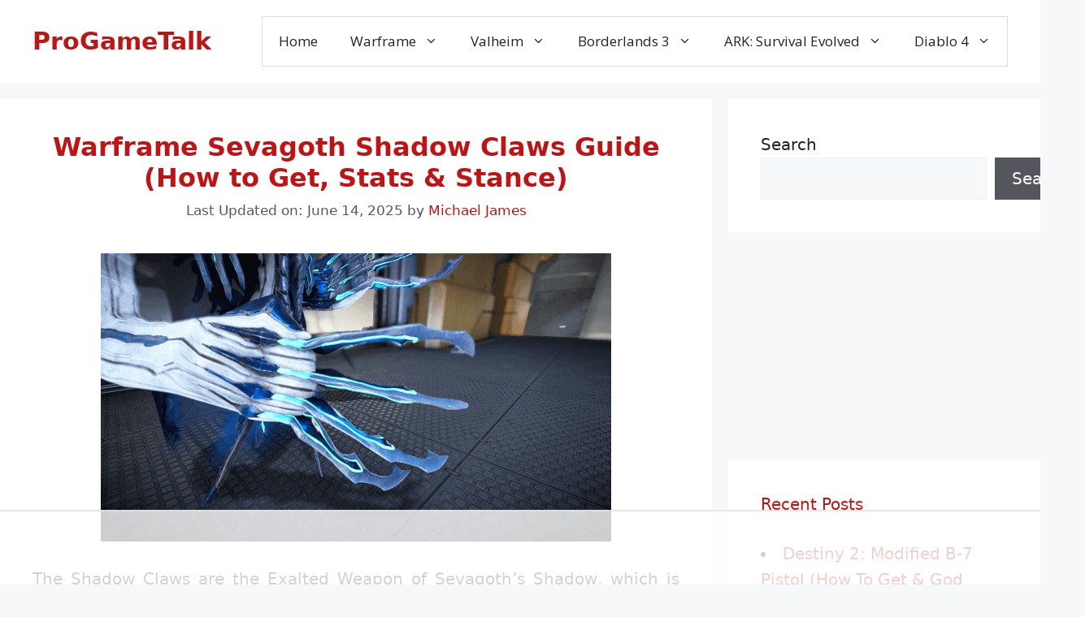

--- FILE ---
content_type: text/html
request_url: https://api.intentiq.com/profiles_engine/ProfilesEngineServlet?at=39&mi=10&dpi=936734067&pt=17&dpn=1&iiqidtype=2&iiqpcid=84108c38-a6b3-4884-88e1-95ce7cd95df3&iiqpciddate=1769362486074&pcid=d648588b-dda4-4a0d-8c0e-622dbf289135&idtype=3&gdpr=0&japs=false&jaesc=0&jafc=0&jaensc=0&jsver=0.33&testGroup=A&source=pbjs&ABTestingConfigurationSource=group&abtg=A&vrref=https%3A%2F%2Fprogametalk.com
body_size: 58
content:
{"abPercentage":97,"adt":1,"ct":2,"isOptedOut":false,"data":{"eids":[]},"dbsaved":"false","ls":true,"cttl":86400000,"abTestUuid":"g_7211e3fc-ce46-4e03-a0b5-7040f392f269","tc":9,"sid":-539717230}

--- FILE ---
content_type: text/html; charset=utf-8
request_url: https://www.google.com/recaptcha/api2/aframe
body_size: 269
content:
<!DOCTYPE HTML><html><head><meta http-equiv="content-type" content="text/html; charset=UTF-8"></head><body><script nonce="pTFzgsriXnb8SUQwez4Wwg">/** Anti-fraud and anti-abuse applications only. See google.com/recaptcha */ try{var clients={'sodar':'https://pagead2.googlesyndication.com/pagead/sodar?'};window.addEventListener("message",function(a){try{if(a.source===window.parent){var b=JSON.parse(a.data);var c=clients[b['id']];if(c){var d=document.createElement('img');d.src=c+b['params']+'&rc='+(localStorage.getItem("rc::a")?sessionStorage.getItem("rc::b"):"");window.document.body.appendChild(d);sessionStorage.setItem("rc::e",parseInt(sessionStorage.getItem("rc::e")||0)+1);localStorage.setItem("rc::h",'1769362494952');}}}catch(b){}});window.parent.postMessage("_grecaptcha_ready", "*");}catch(b){}</script></body></html>

--- FILE ---
content_type: text/plain
request_url: https://rtb.openx.net/openrtbb/prebidjs
body_size: -82
content:
{"id":"a44d57e7-ebca-408d-9596-3eb33ae0d7a9","nbr":0}

--- FILE ---
content_type: text/plain
request_url: https://rtb.openx.net/openrtbb/prebidjs
body_size: -220
content:
{"id":"b97fa0e2-64ee-40c2-9333-075c6f6a10d5","nbr":0}

--- FILE ---
content_type: text/plain
request_url: https://rtb.openx.net/openrtbb/prebidjs
body_size: -219
content:
{"id":"c35558dd-7cd2-4bd7-bec1-67c2b2d78c2f","nbr":0}

--- FILE ---
content_type: text/plain
request_url: https://rtb.openx.net/openrtbb/prebidjs
body_size: -220
content:
{"id":"907f4a96-b202-44e5-ae3a-ad6dee04ca45","nbr":0}

--- FILE ---
content_type: text/plain
request_url: https://rtb.openx.net/openrtbb/prebidjs
body_size: -220
content:
{"id":"f23b5133-aaf6-4ce8-8a95-d626bd55cd0e","nbr":0}

--- FILE ---
content_type: text/plain
request_url: https://rtb.openx.net/openrtbb/prebidjs
body_size: -219
content:
{"id":"e31581a6-8b1b-448b-bbdb-c3b61514bebc","nbr":0}

--- FILE ---
content_type: text/plain
request_url: https://rtb.openx.net/openrtbb/prebidjs
body_size: -219
content:
{"id":"55e5ae02-350e-451a-b235-259b2a959598","nbr":0}

--- FILE ---
content_type: text/plain; charset=UTF-8
request_url: https://at.teads.tv/fpc?analytics_tag_id=PUB_17002&tfpvi=&gdpr_consent=&gdpr_status=22&gdpr_reason=220&ccpa_consent=&sv=prebid-v1
body_size: 56
content:
MGMyMjYxZDgtMTI3MC00Mjg5LWEzOGQtYzRjZmM4YzA0NWI5IzctMw==

--- FILE ---
content_type: text/plain
request_url: https://rtb.openx.net/openrtbb/prebidjs
body_size: -219
content:
{"id":"bb250a5c-2828-4972-9b9c-9565fc22ae6a","nbr":0}

--- FILE ---
content_type: text/plain
request_url: https://rtb.openx.net/openrtbb/prebidjs
body_size: -219
content:
{"id":"cee94437-3b55-43fa-beb0-f2ae5bdc73e6","nbr":0}

--- FILE ---
content_type: text/plain
request_url: https://rtb.openx.net/openrtbb/prebidjs
body_size: -220
content:
{"id":"4d679152-2382-4df1-b5fa-522c73a2fd06","nbr":0}